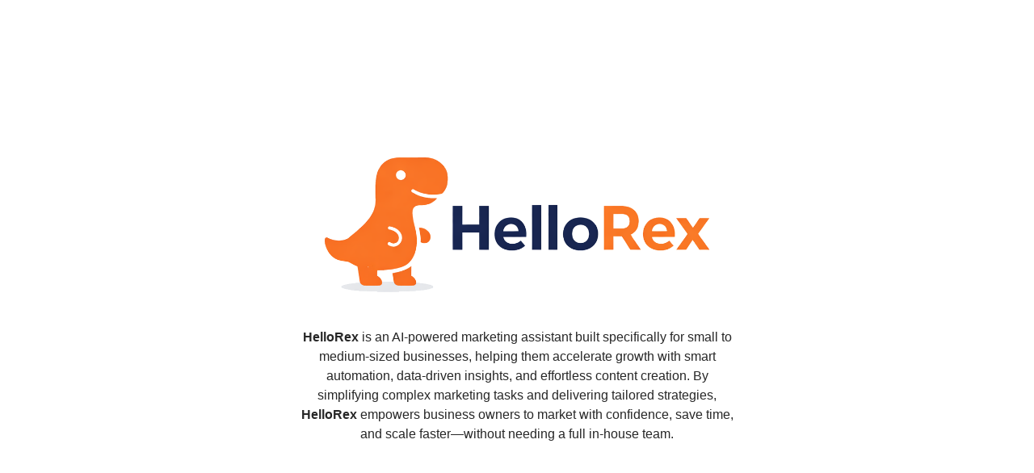

--- FILE ---
content_type: text/html; charset=UTF-8
request_url: https://www.hellorex.com/category/case-study/
body_size: 1719
content:
<!DOCTYPE html>
<html class="sp-html 
			sp-seedprod sp-h-full" lang="en-US">
<head>
			<title>HelloRex - Marketing Accelerator</title>
				<link href="https://www.hellorex.com/wp-content/uploads/2026/01/favicon.fw_.png" rel="shortcut icon" type="image/x-icon" />


		


<!-- Open Graph -->
<meta property="og:url" content="https://www.hellorex.com/category/case-study/" />
<meta property="og:type" content="website" />
		<meta property="og:title" content="HelloRex - Marketing Accelerator" />
				
<!-- Twitter Card -->
<meta name="twitter:card" content="summary" />
		<meta name="twitter:title" content="HelloRex - Marketing Accelerator" />
				
			<meta charset="UTF-8">
<meta name="viewport" content="width=device-width, initial-scale=1.0">
<!-- Default CSS -->
<link rel='stylesheet' id='seedprod-css-css'  href='https://www.hellorex.com/wp-content/plugins/coming-soon/public/css/tailwind.min.css?ver=6.18.16' type='text/css' media='all' /> <link rel='stylesheet' id='seedprod-fontawesome-css'  href='https://www.hellorex.com/wp-content/plugins/coming-soon/public/fontawesome/css/all.min.css?ver=6.18.16' type='text/css' media='all' /> 
	
	
	
	
	

	
	

	
<!-- Global Styles -->
<style>
	#sp-page{color:#272727} #sp-page .sp-header-tag-h1,#sp-page .sp-header-tag-h2,#sp-page .sp-header-tag-h3,#sp-page .sp-header-tag-h4,#sp-page .sp-header-tag-h5,#sp-page .sp-header-tag-h6{color:#000000}#sp-page h1,#sp-page h2,#sp-page h3,#sp-page h4,#sp-page h5,#sp-page h6{color:#000000; font-family:'Helvetica Neue', Arial, sans-serif;font-weight:400;font-style:normal} #sp-page a{color:#FF0000} #sp-page a:hover{color:#cc0000}#sp-page .btn{background-color:#000000}body{background-color:#ffffff !important; background-image:;}
	
	
	@media only screen and (max-width: 480px) {
		
			}

	@media only screen and (min-width: 481px) and (max-width: 1024px) {
		
			}

	@media only screen and (min-width: 1024px) {
			}

	

	</style>

<!-- JS -->
<script>
</script>
	
	
	
		<script src="https://www.hellorex.com/wp-content/plugins/coming-soon/public/js/sp-scripts.min.js" defer></script> 		
	
	
	
	


	<script src="https://www.hellorex.com/wp-includes/js/jquery/jquery.min.js"></script>
	</head>
<body data-rsssl=1 class="spBgcover sp-h-full sp-antialiased sp-bg-slideshow">
	
			<div id="sp-page" class="spBgcover sp-content-4" style="background-color: rgb(255, 255, 255); font-family: 'Helvetica Neue', Arial, sans-serif; font-weight: 400;"><section id="sp-ks8a8s"      class="sp-el-section " style="width: 600px; max-width: 100%; padding: 10px;"><div id="sp-vw3kvy"      class="sp-el-row sp-w-full  sp-m-auto sm:sp-flex sp-justify-between" style="padding: 0px; width: auto; max-width: 1000px;"><div id="sp-ggzp6w"      class="sp-el-col  sp-w-full" style="width: calc(100% + 0px);"><figure id="sp-brhhwi"   class="sp-image-wrapper sp-el-block" style="margin: 0px; text-align: center;"><div><span><img src="https://www.hellorex.com/wp-content/uploads/2026/01/hellorex_logo.fw_.png" alt="" width="1000" height="400" data-dynamic-tag="" data-image-src="wpmedia"    srcset=" https://www.hellorex.com/wp-content/uploads/2026/01/hellorex_logo.fw_-150x150.png 150w, https://www.hellorex.com/wp-content/uploads/2026/01/hellorex_logo.fw_-300x120.png 300w, https://www.hellorex.com/wp-content/uploads/2026/01/hellorex_logo.fw_.png 1000w" class="sp-image-block-brhhwi custom-preview-class" style="width: 1000px;"></span></div><div id="sp-image-dynamic-tags-js-brhhwi"><script>jQuery(function() { image_dynamic_tags('brhhwi' );});</script></div></figure><div id="sp-gt5tvi"      class="sp-css-target sp-text-wrapper sp-el-block sp-text-block-style sp-text-wrapper-gt5tvi" style="margin: 0px; text-align: left;"><p style="text-align: center;"><strong>HelloRex</strong> is an AI-powered marketing assistant built specifically for small to medium-sized businesses, helping them accelerate growth with smart automation, data-driven insights, and effortless content creation. By simplifying complex marketing tasks and delivering tailored strategies, <strong>HelloRex</strong> empowers business owners to market with confidence, save time, and scale faster—without needing a full in-house team.</p></div></div></div></section></div>


<div class="tv">
	<div class="screen mute" id="tv"></div>
</div>

	
<script>
	var sp_is_mobile = false;	
</script>

		<script defer src="https://static.cloudflareinsights.com/beacon.min.js/vcd15cbe7772f49c399c6a5babf22c1241717689176015" integrity="sha512-ZpsOmlRQV6y907TI0dKBHq9Md29nnaEIPlkf84rnaERnq6zvWvPUqr2ft8M1aS28oN72PdrCzSjY4U6VaAw1EQ==" data-cf-beacon='{"version":"2024.11.0","token":"e3cbd191d13a495a942b8bc30b5d4769","r":1,"server_timing":{"name":{"cfCacheStatus":true,"cfEdge":true,"cfExtPri":true,"cfL4":true,"cfOrigin":true,"cfSpeedBrain":true},"location_startswith":null}}' crossorigin="anonymous"></script>
</body>

</html>

	